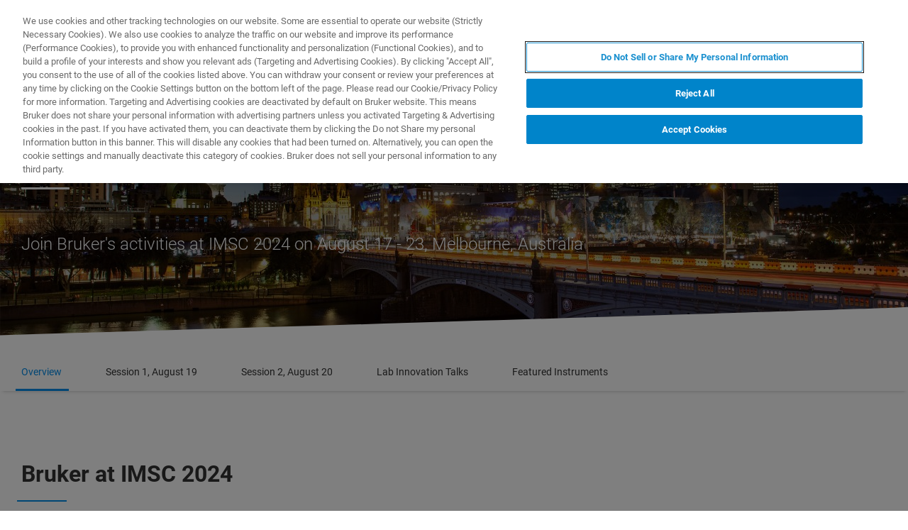

--- FILE ---
content_type: text/html;charset=utf-8
request_url: https://www.bruker.com/pt/landingpages/bdal/imsc.html
body_size: 13643
content:

<!DOCTYPE HTML>
<html lang="pt">
    <head>
    <meta charset="UTF-8"/>

    <title>IMSC 2024 | Bruker</title>
    <meta name="keywords" content="Mass Spectrometry,Mass Spectrometry,BDAL LSMS"/>
    <meta name="description" content="Join Bruker&#39;s activities at IMSC 2024 on August 19 - 20, in Melbourne, Australia."/>
    <meta name="template" content="hero-non-products-page"/>
    <meta name="viewport" content="width=device-width, initial-scale=1"/>
    
      <meta property="og:title" content="IMSC 2024"/>

      <meta property="og:image" content="https://www.bruker.com/pt/landingpages/bdal/imsc/_jcr_content/teaserImage.coreimg.jpeg/1719323958909/teaser-imsc-2024.jpeg"/>

      <meta property="og:type" content="website"/>

      <meta property="og:url" content="https://www.bruker.com/pt/landingpages/bdal/imsc.html"/>

      <meta property="og:description" content="Join Bruker&#39;s activities at IMSC 2024 on August 19 - 20, in Melbourne, Australia."/>

    

    





    <script defer="defer" type="text/javascript" src="/.rum/@adobe/helix-rum-js@%5E2/dist/rum-standalone.js"></script>
<link rel="stylesheet" href="/etc.clientlibs/bruker/clientlibs/clientlib-frontend.lc-2aad94240aac30c621de580ab37a8b81-lc.min.css" type="text/css">




    <link rel="icon" sizes="192x192" href="/etc.clientlibs/bruker/clientlibs/clientlib-favicons/resources/icon-192x192.png"/>
    <link rel="apple-touch-icon" sizes="180x180" href="/etc.clientlibs/bruker/clientlibs/clientlib-favicons/resources/apple-touch-icon-180x180.png"/>
    <link rel="apple-touch-icon" sizes="167x167" href="/etc.clientlibs/bruker/clientlibs/clientlib-favicons/resources/apple-touch-icon-167x167.png"/>
    <link rel="apple-touch-icon" sizes="152x152" href="/etc.clientlibs/bruker/clientlibs/clientlib-favicons/resources/apple-touch-icon-152x152.png"/>
    <link rel="apple-touch-icon" sizes="120x120" href="/etc.clientlibs/bruker/clientlibs/clientlib-favicons/resources/apple-touch-icon-120x120.png"/>
    <meta name="msapplication-square310x310logo" content="/etc.clientlibs/bruker/clientlibs/clientlib-favicons/resources/icon-310x310.png"/>
    <meta name="msapplication-wide310x150logo" content="/etc.clientlibs/bruker/clientlibs/clientlib-favicons/resources/icon-310x150.png"/>
    <meta name="msapplication-square150x150logo" content="/etc.clientlibs/bruker/clientlibs/clientlib-favicons/resources/icon-150x150.png"/>
    <meta name="msapplication-square70x70logo" content="/etc.clientlibs/bruker/clientlibs/clientlib-favicons/resources/icon-70x70.png"/>



    <script defer src="/etc.clientlibs/bruker/clientlibs/clientlib-identity.lc-b3513bb710505386ba84ff137c2a3b80-lc.min.js"></script>
<script defer src="/etc.clientlibs/bruker/clientlibs/clientlib-frontend.lc-3504ef1dc28d7869ac2510da1dde651e-lc.min.js"></script>




    <link rel="canonical" href="https://www.bruker.com/pt/landingpages/bdal/imsc.html"/>
    
        <link rel="alternate" href="https://www.bruker.com/en/landingpages/bdal/imsc.html" hreflang="en"/>
    
        <link rel="alternate" href="https://www.bruker.com/ja/landingpages/bdal/imsc.html" hreflang="en-JP"/>
    
        <link rel="alternate" href="https://www.bruker.com/zh/landingpages/bdal/imsc.html" hreflang="en-CN"/>
    
        <link rel="alternate" href="https://www.bruker.com/de/landingpages/bdal/imsc.html" hreflang="en-DE"/>
    
        <link rel="alternate" href="https://www.bruker.com/es/landingpages/bdal/imsc.html" hreflang="en-ES"/>
    
        <link rel="alternate" href="https://www.bruker.com/fr/landingpages/bdal/imsc.html" hreflang="en-FR"/>
    
        <link rel="alternate" href="https://www.bruker.com/it/landingpages/bdal/imsc.html" hreflang="en-IT"/>
    
        <link rel="alternate" href="https://www.bruker.com/ko/landingpages/bdal/imsc.html" hreflang="en-KR"/>
    
        <link rel="alternate" href="https://www.bruker.com/pl/landingpages/bdal/imsc.html" hreflang="en-PL"/>
    
        <link rel="alternate" href="https://www.bruker.com/pt/landingpages/bdal/imsc.html" hreflang="en-PT"/>
    
        <link rel="alternate" href="https://www.bruker.com/ru/landingpages/bdal/imsc.html" hreflang="en-RU"/>
    
        <link rel="alternate" href="https://www.bruker.com/en/landingpages/bdal/imsc.html" hreflang="x-default"/>
    


    
    
    

    

    


        <script type="text/javascript" src="//assets.adobedtm.com/715aeecb8682/f0f2a093de6d/launch-83fa3dba0e77-staging.min.js" async></script>


    
    
    

    <style>
      body{margin:0;}.cmp-image__image{width:100%;vertical-align: top;}
      .aem-header{height: 70px;position: absolute;margin:0 auto;left:0;right:0;}.aem-header__container{visibility:hidden;}
      .aem-stage__image--mobile{display:block;}.aem-stage__image--desktop{display:none;}
      .aem-home-stage__image picture,.aem-overview-stage__image picture,.aem-hero-stage__image-background picture{height:100%;}
      .aem-home-stage__image img,.aem-overview-stage__image img{height:100%;left:0;position:absolute;top:0;width:100%;font-family:'object-fit: cover; object-position: center center;';-o-object-fit:cover;object-fit:cover;-o-object-position:center center;object-position:center center;}
      .aem-home-stage{width:100%;min-height:645px;position:relative;display:-ms-flexbox;display:flex;}
      .aem-home-stage__wrapper{padding:110px 0 0;position:relative;}.aem-overview-stage__wrapper{padding:80px 0 0;position:relative;}.aem-hero-stage__wrapper{padding:80px 0 0;position:relative;}
      .aem-overview-stage {width:100%;height:100%;position:relative;min-height:180px;padding-bottom:90px;}
      .aem-overview-stage__image{width:100%;height:100%;position:absolute;}
      .aem-overview-stage__introtext{width:100%;}.aem-overview-stage__introtext-text{line-height:26px;margin-bottom:23px;}
      .aem-overview-stage__wrapper{position:relative;margin:0 auto;padding:80px 0 0;z-index:10;overflow:hidden;}
      .aem-overview-stage{background:#cccccc;min-height:180px;padding-bottom:90px;}
      .aem-overview-stage__links{display:flex;flex-direction:column;width:100%;}
      .aem-introlink{padding:15px 0;border-bottom-width:1px;border-bottom-style:solid;width:285px;}
      .aem-introlink__link{display:flex;text-decoration:none;align-items:center;}
      .aem-introlink__text{font-size:13px;font-weight:700;letter-spacing:1.98px;text-transform:uppercase;}
      .aem-overview-stage .aem-introlink__text{padding-left:24px;width:calc(100% - 70px);line-height:22px;}
      .aem-overview-stage .aem-introlink:last-child{border-bottom:0;}
      .ui-layout__responsive{width:calc(100vw - 36px);}
      .ui-typography--h1{font-weight:700;font-size:28px;letter-spacing:0;line-height:32px;position:relative;margin-bottom:38px;-webkit-margin-before:12px;margin-block-start:12px;}
      .ui-typography--metaheadline{font-weight:700;font-size:10px;line-height:12px;letter-spacing:1px;text-transform:uppercase;}
      .ui-typography--intro{font-weight:300;font-size:20px;line-height:30px;letter-spacing:0;word-wrap:break-word;}
      .ui-typography--subheadline{font-weight:700;font-size:18px;line-height:24px;letter-spacing:0;-webkit-margin-before:10px;margin-block-start:10px;}
      @media only screen and (min-width: 768px){
            .aem-header{height: 86px;}
            .aem-home-stage__wrapper{padding-top:150px;}.aem-overview-stage__wrapper{padding-top:105px;}.aem-hero-stage__wrapper{padding-top:107px;}
            .aem-stage__image--mobile{display:none;}.aem-stage__image--desktop{display:block;}
            .aem-overview-stage__links{flex-direction:row;}
            .aem-overview-stage .aem-introlink{margin:15px 0;padding:0;border-bottom:0;width:33%;}
            .aem-introlink__link{align-items:unset;}
            .aem-introlink__text{font-size:15px;}
            .ui-layout__responsive{width: calc(100vw - 60px);}
            .ui-typography--h1{font-size:42px;line-height:48px;margin-bottom:58px;}
            .ui-typography--metaheadline{font-size:11px;line-height:14px}
            .ui-typography--intro{font-size:22px;line-height:32px;}
            .ui-typography--subheadline{font-size:20px;line-height:26px;}
      }
      @media only screen and (min-width: 1024px){
            .aem-header{height: 128px;}
            .aem-home-stage__wrapper{padding-top:210px;}.aem-overview-stage__wrapper{padding-top:170px;}.aem-hero-stage__wrapper{padding-top:170px;}
            .aem-home-stage{min-height:745px;}
            .aem-overview-stage__introtext{width:66%;}
            .aem-overview-stage__links{width:66%;}
            .aem-overview-stage .aem-introlink{padding:0;}
            .aem-introlink__text{font-size:17px;}
            .ui-typography--h1{font-size:52px;line-height:62px;margin-bottom:83px;}
            .ui-typography--metaheadline{font-size:12px;}
            .ui-typography--intro{font-size:24px;line-height:34px;}
            .ui-typography--subheadline{font-size:22px;line-height:28px;}
      }
    </style>
</head>
    <body class="withproductdetailspage page basicpage" id="withproductdetailspage-d902a74092" data-cmp-data-layer-enabled>
        <script>
          window.adobeDataLayer = window.adobeDataLayer || [];
          adobeDataLayer.push({
              page: JSON.parse("{\x22withproductdetailspage\u002Dd902a74092\x22:{\x22@type\x22:\x22bruker\/pages\/content\/withproductdetailspage\x22,\x22repo:modifyDate\x22:\x222024\u002D07\u002D12T12:48:47Z\x22,\x22dc:title\x22:\x22IMSC 2024\x22,\x22dc:description\x22:\x22Join Bruker\x27s activities at IMSC 2024 on August 19 \u002D 20, in Melbourne, Australia.\x22,\x22xdm:template\x22:\x22\/conf\/bruker\/settings\/wcm\/templates\/hero\u002Dnon\u002Dproducts\u002Dpage\x22,\x22xdm:language\x22:\x22pt\x22,\x22xdm:tags\x22:[\x22Mass Spectrometry\x22,\x22Mass Spectrometry\x22,\x22BDAL LSMS\x22],\x22repo:path\x22:\x22\/content\/bruker\/int\/pt\/landingpages\/bdal\/imsc.html\x22}}"),
              event:'cmp:show',
              eventInfo: {
                  path: 'page.withproductdetailspage\u002Dd902a74092'
              }
          });
        </script>
        
        
            




            



            
<div data-g-name="Page" id="section-page-wrapper" class="ui-layout">
    
        <div class="header">

<header class="aem-header ui-layout__header " data-g-name="Header" data-service-status-config="{&#34;pageUrl&#34;:&#34;/en/meta/status.html&#34;,&#34;apiUrl&#34;:&#34;/en/meta/status/jcr:content.service-status.json&#34;,&#34;keycloakServiceId&#34;:&#34;keycloak&#34;,&#34;active&#34;:true}" data-header-pageid="_pt_landingpages_bdal_imsc">
    <div class="aem-header__container aem-header__container--visible">
        <div class="ui-layout__responsive aem-header__outter-wrapper">
            <a class="aem-header__logo-wrapper" href="/pt.html" data-tracking='{"classification": "header", "type": "logolink", "label": "Bruker", "link": "/content/bruker/int/pt"}'>
                <img alt="Bruker" src="/content/dam/global/logos/logo.svg"/>
            </a>
            <div class="aem-header__wrapper">
                <div class="aem-header__icon">
                    <div class="aem-header__icon--box">
                        
    <div class="aem-header-icons">
        <a class="ui-icon aem-header-icons__item" data-g-name="HeaderIcon" data-icon="/content/dam/global/icons/cart.svg" target="_blank" title="Visit the Bruker Store" href="https://store.bruker.com/" rel="noopener">
        </a>
    </div>



                        
<button class="aem-header__icon--button-icon aem-header__language-switch-button js-aem-header__language-switch-button">
    <span class="ui-icon ui-icon--language"></span>
    <span class="aem-header__language-iso-code">PT</span>
</button>

                    </div>
                    <div id="login-button" data-login-error="Error while trying to login. Please try again." data-logout-error="Error while trying to logout. Please try again." data-base-endpoint="https://sso.bruker.com/auth/realms/bruker/" data-client-id="aem-bruker.com" data-silent-token-renewal data-silent-token-renewal-page="/pt.tokenrenewal.html" data-scopes="openid,profile" data-local="false">
    <button class="ui-button ui-button--secondary ui-icon--login aem-header__icon--login-button js-trigger-login" data-login="Login" data-logout="My Bruker" data-id="MY_BRUKER">
                <span class="aem-login-button__text">My Bruker</span>
    </button>
</div>

                    
<a data-g-name="ContactLink" target="_self" href="/pt/meta/forms/bdal-form-pages/bdal-lsms-contact-sales-service.html">
    <button class="ui-button aem-header__icon--contract-expert">Contate o especialista</button>
    <button class="ui-button ui-button--icon ui-icon--contact aem-header__icon--circle"></button>
</a>
                </div>
                <div class="aem-header__navigation">
                    
<div class="aem-header__navigation-box js-aem-navigation-drilldown__data js-aem-header__navigatio-box state-aem-header__navigation-box--hidden">
    
        <a href="/pt/products-and-solutions.html" target="_self" class="ui-action-link aem-header__navigation-item js-aem-header__navigation-item" data-id="_pt_products-and-solutions" tabindex="0">Produtos &amp; Soluções</a>
    
        <a href="/pt/applications.html" target="_self" class="ui-action-link aem-header__navigation-item js-aem-header__navigation-item" data-id="_pt_applications" tabindex="0">Aplicações</a>
    
        <a href="/pt/services.html" target="_self" class="ui-action-link aem-header__navigation-item js-aem-header__navigation-item" data-id="_pt_services" tabindex="0">(EN) Serviços</a>
    
        <a href="/pt/news-and-events.html" target="_self" class="ui-action-link aem-header__navigation-item js-aem-header__navigation-item" data-id="_pt_news-and-events" tabindex="0">Notícias e Eventos</a>
    
        <a href="/pt/about.html" target="_self" class="ui-action-link aem-header__navigation-item js-aem-header__navigation-item" data-id="_pt_about" tabindex="0">Sobre Nós</a>
    
        <a href="/pt/careers.html" target="_self" class="ui-action-link aem-header__navigation-item js-aem-header__navigation-item" data-id="_pt_careers" tabindex="0">Carreiras</a>
    
</div>

                    <button class="aem-header__icon--button-icon">
                        <span class="ui-icon ui-icon--menu aem-header__navigation--small-screen js-aem-header__navigation-item"></span>
                    </button>
                    <button class="aem-header__icon--button-icon aem-header__search-button js-aem-header__search-button">
                        <span class="ui-icon ui-icon--search"></span>
                    </button>
                </div>
            </div>
            <div data-g-name="NavigationDrilldown" class="aem-navigation-drilldown" data-pageid="_pt_landingpages_bdal_imsc" data-language-path="/content/bruker/int/pt" data-language-iso-code="PT">
            </div>
        </div>
        <script type="text/template" class="js-aem-navigation-drilldown__item-template">
            {{#*inline "lockIcon"}}
                {{#if protected}}
                    <span class="ui-icon--lock"></span>
                {{/if}}
            {{/inline}}
            <div
                    class="aem-navigation-drilldown__level js-aem-navigation-drilldown__level {{#if isRoot}}aem-navigation-drilldown__level--root{{/if}} {{#if shouldRunAnimation}}state-aem-navigation-drilldown--add{{/if}} {{#ifCond id '===' 'MY_BRUKER'}}js-aem-navigation-drilldown__level--one-bruker{{/ifCond}}"
                    data-id="{{id}}"
                    data-level="{{nextLevel}}"
            >
                <div class="aem-navigation-drilldown__back">
                    <button class="aem-navigation-drilldown__back-button js-aem-navigation-drilldown__back-button">
                        Back
                    </button>
                    <button class="aem-navigation-drilldown__close js-aem-navigation-drilldown__close"
                            title="close"></button>
                </div>
                <div class="aem-navigation-drilldown__list-title">
                    <!-- <a href="{{url}}.html">{{ name }}</a> -->
                    {{#ifCond id '===' 'MY_BRUKER'}}
                        <p>My Bruker</p>
                    {{else}}
                        <a
                            href="{{url}}"
                            target="{{target}}"
                            class="js-aem-navigation-drilldown__list-title"
                            data-id="{{id}}"
                        >
                            {{~name~}}
                            {{> lockIcon}}
                            {{#ifCond target '===' '_blank'}}<span class="ui-icon--external"></span>{{/ifCond}}
                        </a>
                    {{/ifCond}}
                </div>
                <div class="aem-navigation-drilldown__list">
                    {{#ifCond id '===' 'MY_BRUKER'}}
                        {{#ifCond items.length '>' 0}}
                            <div class="aem-navigation-drilldown__list-section--dynamic">
                                {{#each items}}
                                    <a href="{{url}}" target="{{target}}" class="aem-navigation-drilldown__list-item
                                        js-aem-navigation-drilldown__list-item
                                        js-aem-navigation-drilldown__open--hover
                                        {{#unless items}}aem-navigation-drilldown__list-item--link js-aem-navigation-drilldown__list-item--link{{/unless}}"
                                        data-id="{{id}}"
                                    >
                                        {{~name~}}
                                        {{#ifCond target '===' '_blank'}}<span class="ui-icon--external"></span>{{/ifCond}}
                                    </a>
                                {{/ each}}
                            </div>
                        {{/ifCond}}
                        <div class="aem-navigation-drilldown__list-section--static">
                            <a href="/pt/meta/profile.html" target="_self" class="aem-navigation-drilldown__list-item aem-navigation-drilldown__list-item--link js-aem-navigation-drilldown__list-item--my-profile">
                                <span class="ui-icon--logout"></span>My Profile
                            </a>
                            <button class="aem-navigation-drilldown__list-item aem-navigation-drilldown__list-item--link aem-navigation-drilldown__list-item--log-out js-aem-navigation-drilldown__list-item--log-out"
                                    title="logout">
                                <span class="ui-icon--logout-door"></span>Log Out
                            </button>
                        </div>
                    {{else}}
                        {{#each items}}
                            {{#if headline}}
                                <p class="aem-navigation-drilldown__list-item
                                    {{#unless items}}aem-navigation-drilldown__list-item--link{{/unless}}
                                    {{#if headline}} aem-navigation-drilldown__list-item--headline{{/if}}"
                                    data-id="{{id}}"
                                >
                                    {{~name~}}
                                </p>
                            {{else}}
                                <a href="{{url}}" target="{{target}}" class="aem-navigation-drilldown__list-item
                                    js-aem-navigation-drilldown__list-item
                                    js-aem-navigation-drilldown__open--hover
                                    {{#unless items}}aem-navigation-drilldown__list-item--link js-aem-navigation-drilldown__list-item--link{{/unless}}"
                                    data-id="{{id}}"
                                >
                                    {{~name~}}
                                    {{> lockIcon}}
                                    {{#ifCond target '===' '_blank'}}<span class="ui-icon--external"></span>{{/ifCond}}
                                </a>
                            {{/if}}
                        {{/ each}}
                    {{/ifCond}}
                </div>
            </div>
        </script>
        <script type="text/template" class="js-aem-navigation-drilldown__template">
            <div class="aem-navigation-drilldown__icons">
                <button class="aem-navigation-drilldown__icon ui-icon ui-icon--language aem-navigation-drilldown__icon--language js-aem-navigation-drilldown__icon--language">
                    <span class="aem-header__language-iso-code">{{ languageIsoCode }}</span>
                </button>
                <button class="aem-navigation-drilldown__close js-aem-navigation-drilldown__close"
                        title="close"></button>
            </div>
            <div class="aem-navigation-drilldown__inner-wrapper js-aem-navigation-drilldown__inner-wrapper">
            </div>
            <div class="aem-navigation-drilldown__overlay js-aem-navigation-drilldown__overlay aem-navigation-drilldown__overlay--solid-background js-aem-navigation-drilldown__close">
            </div>
        </script>
        <div data-g-name="Search" class="aem-search">
            <div class="aem-search__wrapper">
                <div class="ui-layout__responsive aem-search__box">
                    <span class="ui-icon ui-icon--close aem-search__close js-aem-search__close"></span>
                    <div data-g-name="SearchInput" class="aem-search__input-wrapper" data-config="{&#34;renderMode&#34;:null,&#34;subsetView&#34;:false,&#34;noInitialResults&#34;:false,&#34;exactSearch&#34;:false,&#34;termMandatory&#34;:false,&#34;filters&#34;:{&#34;all&#34;:[],&#34;any&#34;:{}},&#34;facets&#34;:null,&#34;categories&#34;:null,&#34;searchEndpoint&#34;:&#34;https://bruker-aemaacs-prod.ent.eu-central-1.aws.cloud.es.io/api/as/v1/engines/bruker-prod/search.json&#34;,&#34;extendedSearchEndpoint&#34;:&#34;https://bruker-aemaacs-prod.ent.eu-central-1.aws.cloud.es.io/api/as/v1/engines/bruker-prod/elasticsearch/_search&#34;,&#34;suggestionEndpoint&#34;:&#34;https://bruker-aemaacs-prod.ent.eu-central-1.aws.cloud.es.io/api/as/v1/engines/bruker-prod/search.json&#34;,&#34;extendedSearchSuggestionEndpoint&#34;:&#34;https://bruker-aemaacs-prod.ent.eu-central-1.aws.cloud.es.io/api/as/v1/engines/bruker-prod/elasticsearch/_search&#34;,&#34;searchKey&#34;:&#34;search-zukwf6yyhkhnvec77d2c5uy2&#34;,&#34;extendedSearchKey&#34;:&#34;private-31d1xum3d2tuvus4mgbazx2t&#34;,&#34;resultsPerPage&#34;:10,&#34;descriptionMaxLength&#34;:200,&#34;queryMaxLength&#34;:500,&#34;fullWidth&#34;:false,&#34;autoSearch&#34;:false,&#34;wrapperMode&#34;:&#34;result&#34;,&#34;sort&#34;:{&#34;_score&#34;:&#34;desc&#34;},&#34;urlContext&#34;:&#34;/conf/bruker/settings/wcm/templates/hero-non-products-page/structure/_jcr_content/header&#34;,&#34;editMode&#34;:false,&#34;languageTag&#34;:&#34;pt&#34;,&#34;languagePath&#34;:&#34;/content/bruker/int/pt&#34;,&#34;customDisplayMode&#34;:&#34;&#34;,&#34;customDisplayClass&#34;:&#34;&#34;,&#34;defaultColumnsWidth&#34;:&#34;6&#34;,&#34;searchId&#34;:null,&#34;resourcePath&#34;:&#34;/conf/bruker/settings/wcm/templates/hero-non-products-page/structure/jcr:content/header&#34;,&#34;officeSearchFacets&#34;:{&#34;offeringsFacet&#34;:&#34;f1c6d3fdf50f86c75d71d239190b776a_tags&#34;,&#34;technologyFacet&#34;:&#34;0bafdf739ac8a00948a30ea084d9cd6f_tags&#34;}}" data-standalone-search-input="true">
                        <form novalidate class="js-aem-searchinput__form" action="/pt/meta/search.html">
                            <div class="aem-elasticsearchresults__input-wrapper">
                                
	<div data-g-name="Input" class="ui-input ui-input--search aem-GridColumn--default--8 aem-GridColumn--phone--12" data-suggestion-endpoint="https://bruker-aemaacs-prod.ent.eu-central-1.aws.cloud.es.io/api/as/v1/engines/bruker-prod/elasticsearch/_search" data-search-key="search-zukwf6yyhkhnvec77d2c5uy2" data-constraint-message="Escreva pelo menos 2 caracteres (de momento apenas escreveu 1 caractere)." data-custom-mandatory-message="Escreva pelo menos 2 caracteres." data-extended-search="true" data-language-tag="pt">
		<input minlength="2" maxlength="500" type="text" name="q_1" aria-autocomplete="list" autocomplete="off" placeholder="What are you looking for?" class="ui-input__field js-aem-searchinput__input" data-disable-prefill-from-url="true"/>
		
		<span class="ui-input__bar"></span>
		<span class="ui-input__error js-ui-input__error">Escreva pelo menos 2 caracteres (de momento apenas escreveu 1 caractere).</span>

		<div class="ui-input--search-suggestions">
			<script type="text/template" class="js-input--search-suggestions-template">
				<ul>
					{{#each this}}
					<li>{{suggestion}}</li>
					{{/each}}
				</ul>
			</script>
		</div>
	</div>

                                <div class="aem-elasticsearchresults__actions-wrapper aem-elasticsearchresults__actions-wrapper--extendedsearch">
                                    <button class="js-aem-elasticsearchresults__reset aem-elasticsearchresults__reset ui-icon--close" type="reset"></button>
                                    <button class="js-aem-searchinput__icon js-aem-elasticsearchresults__submit aem-elasticsearchresults__submit ui-button ui-icon--search" type="submit"></button>
                                </div>
                            </div>
                        </form>
                    </div>
                </div>
            </div>
            <div class="aem-search__overlay js-aem-search__overlay"></div>
        </div>
        <div data-g-name="LanguageSwitch" class="aem-language-switch">
            <div class="aem-language-switch--background-light">
                <div class="ui-layout__responsive aem-language-switch__wrapper">
                    <span class="ui-icon--close aem-language-switch__close js-aem-language-switch__close"></span>
                    <p class="aem-language-switch__title ui-typography--p-emphasized">Languages</p>
                    <ul class="aem-language-switch__languages-container">
                        <li class="aem-language-switch__language js-aem-language-switch__language ">
                            <a class="aem-language-switch__languages-link js-aem-language-switch__languages-link" href="/de/landingpages/bdal/imsc.html" tabindex="-1" data-language="de">
                                Deutsch
                                <span class="ui-icon--check aem-language-switch__languages-check"></span>
                            </a>
                        </li>
                    
                        <li class="aem-language-switch__language js-aem-language-switch__language ">
                            <a class="aem-language-switch__languages-link js-aem-language-switch__languages-link" href="/en/landingpages/bdal/imsc.html" tabindex="-1" data-language="en">
                                English
                                <span class="ui-icon--check aem-language-switch__languages-check"></span>
                            </a>
                        </li>
                    
                        <li class="aem-language-switch__language js-aem-language-switch__language ">
                            <a class="aem-language-switch__languages-link js-aem-language-switch__languages-link" href="/es/landingpages/bdal/imsc.html" tabindex="-1" data-language="es">
                                Español
                                <span class="ui-icon--check aem-language-switch__languages-check"></span>
                            </a>
                        </li>
                    
                        <li class="aem-language-switch__language js-aem-language-switch__language ">
                            <a class="aem-language-switch__languages-link js-aem-language-switch__languages-link" href="/fr/landingpages/bdal/imsc.html" tabindex="-1" data-language="fr">
                                Français
                                <span class="ui-icon--check aem-language-switch__languages-check"></span>
                            </a>
                        </li>
                    
                        <li class="aem-language-switch__language js-aem-language-switch__language ">
                            <a class="aem-language-switch__languages-link js-aem-language-switch__languages-link" href="/it/landingpages/bdal/imsc.html" tabindex="-1" data-language="it">
                                Italiano
                                <span class="ui-icon--check aem-language-switch__languages-check"></span>
                            </a>
                        </li>
                    
                        <li class="aem-language-switch__language js-aem-language-switch__language ">
                            <a class="aem-language-switch__languages-link js-aem-language-switch__languages-link" href="/pl/landingpages/bdal/imsc.html" tabindex="-1" data-language="pl">
                                Polski
                                <span class="ui-icon--check aem-language-switch__languages-check"></span>
                            </a>
                        </li>
                    
                        <li class="aem-language-switch__language js-aem-language-switch__language aem-language-switch__language--active">
                            <a class="aem-language-switch__languages-link js-aem-language-switch__languages-link" tabindex="-1">
                                Português
                                <span class="ui-icon--check aem-language-switch__languages-check"></span>
                            </a>
                        </li>
                    
                        <li class="aem-language-switch__language js-aem-language-switch__language ">
                            <a class="aem-language-switch__languages-link js-aem-language-switch__languages-link" href="/ru/landingpages/bdal/imsc.html" tabindex="-1" data-language="ru">
                                Русский
                                <span class="ui-icon--check aem-language-switch__languages-check"></span>
                            </a>
                        </li>
                    
                        <li class="aem-language-switch__language js-aem-language-switch__language ">
                            <a class="aem-language-switch__languages-link js-aem-language-switch__languages-link" href="/zh/landingpages/bdal/imsc.html" tabindex="-1" data-language="zh">
                                中文
                                <span class="ui-icon--check aem-language-switch__languages-check"></span>
                            </a>
                        </li>
                    
                        <li class="aem-language-switch__language js-aem-language-switch__language ">
                            <a class="aem-language-switch__languages-link js-aem-language-switch__languages-link" href="/ja/landingpages/bdal/imsc.html" tabindex="-1" data-language="ja">
                                日本語
                                <span class="ui-icon--check aem-language-switch__languages-check"></span>
                            </a>
                        </li>
                    
                        <li class="aem-language-switch__language js-aem-language-switch__language ">
                            <a class="aem-language-switch__languages-link js-aem-language-switch__languages-link" href="/ko/landingpages/bdal/imsc.html" tabindex="-1" data-language="ko">
                                한국어
                                <span class="ui-icon--check aem-language-switch__languages-check"></span>
                            </a>
                        </li>
                    </ul>
                </div>
            </div>
            <div class="aem-language-switch__overlay js-aem-language-switch__overlay"></div>
        </div>
    </div>
</header>

</div>

    
        <div class="root responsivegrid ui-layout__body">

<div class="aem-Grid aem-Grid--12 ui-layout__body aem-Grid--default--12 ">
    
    <div class="herostage stage abstractcomponent aem-GridColumn aem-GridColumn--default--12">


    
    
    
    
    <div class="aem-hero-stage aem-hero-landscape " data-g-name="HeroStage">
        
        <div class="aem-hero-stage__image">
            <div class='aem-hero-stage__image-background aem-hero-stage__image-background--dark'></div>
            <div class="aem-hero-stage__image-background aem-hero-stage__image-background--desktop aem-stage__image--desktop">
                <div data-cmp-is="image" data-asset="/content/dam/bruker/int/en/landingpages/bdal/banner-imsc-2024.jpg" class="ui-component-separator cmp-image" itemscope itemtype="http://schema.org/ImageObject">
    <picture>
        
            
    <source srcset="/pt/landingpages/bdal/imsc/_jcr_content/root/herostage/backgroundImageVPL.coreimg.82.1920.jpeg/1718882932470/banner-imsc-2024.jpeg 1x, /pt/landingpages/bdal/imsc/_jcr_content/root/herostage/backgroundImageVPL.coreimg.82.1920.jpeg/1718882932470/banner-imsc-2024.jpeg 2x, /pt/landingpages/bdal/imsc/_jcr_content/root/herostage/backgroundImageVPL.coreimg.82.1920.jpeg/1718882932470/banner-imsc-2024.jpeg 3x, /pt/landingpages/bdal/imsc/_jcr_content/root/herostage/backgroundImageVPL.coreimg.82.1920.jpeg/1718882932470/banner-imsc-2024.jpeg 4x" media="(min-width: 1920px)"/>

        
            
    <source srcset="/pt/landingpages/bdal/imsc/_jcr_content/root/herostage/backgroundImageVPL.coreimg.82.1462.jpeg/1718882932470/banner-imsc-2024.jpeg 1x, /pt/landingpages/bdal/imsc/_jcr_content/root/herostage/backgroundImageVPL.coreimg.82.1920.jpeg/1718882932470/banner-imsc-2024.jpeg 2x, /pt/landingpages/bdal/imsc/_jcr_content/root/herostage/backgroundImageVPL.coreimg.82.1920.jpeg/1718882932470/banner-imsc-2024.jpeg 3x, /pt/landingpages/bdal/imsc/_jcr_content/root/herostage/backgroundImageVPL.coreimg.82.1920.jpeg/1718882932470/banner-imsc-2024.jpeg 4x" media="(min-width: 1462px)"/>

        
            
    <source srcset="/pt/landingpages/bdal/imsc/_jcr_content/root/herostage/backgroundImageVPL.coreimg.82.1280.jpeg/1718882932470/banner-imsc-2024.jpeg 1x, /pt/landingpages/bdal/imsc/_jcr_content/root/herostage/backgroundImageVPL.coreimg.82.1920.jpeg/1718882932470/banner-imsc-2024.jpeg 2x, /pt/landingpages/bdal/imsc/_jcr_content/root/herostage/backgroundImageVPL.coreimg.82.1920.jpeg/1718882932470/banner-imsc-2024.jpeg 3x, /pt/landingpages/bdal/imsc/_jcr_content/root/herostage/backgroundImageVPL.coreimg.82.1920.jpeg/1718882932470/banner-imsc-2024.jpeg 4x" media="(min-width: 1280px)"/>

        
            
    <source srcset="/pt/landingpages/bdal/imsc/_jcr_content/root/herostage/backgroundImageVPL.coreimg.82.944.jpeg/1718882932470/banner-imsc-2024.jpeg 1x, /pt/landingpages/bdal/imsc/_jcr_content/root/herostage/backgroundImageVPL.coreimg.82.1920.jpeg/1718882932470/banner-imsc-2024.jpeg 2x, /pt/landingpages/bdal/imsc/_jcr_content/root/herostage/backgroundImageVPL.coreimg.82.1920.jpeg/1718882932470/banner-imsc-2024.jpeg 3x, /pt/landingpages/bdal/imsc/_jcr_content/root/herostage/backgroundImageVPL.coreimg.82.1920.jpeg/1718882932470/banner-imsc-2024.jpeg 4x" media="(min-width: 944px)"/>

        
            
    <source srcset="/pt/landingpages/bdal/imsc/_jcr_content/root/herostage/backgroundImageVPL.coreimg.82.860.jpeg/1718882932470/banner-imsc-2024.jpeg 1x, /pt/landingpages/bdal/imsc/_jcr_content/root/herostage/backgroundImageVPL.coreimg.82.1920.jpeg/1718882932470/banner-imsc-2024.jpeg 2x, /pt/landingpages/bdal/imsc/_jcr_content/root/herostage/backgroundImageVPL.coreimg.82.1920.jpeg/1718882932470/banner-imsc-2024.jpeg 3x, /pt/landingpages/bdal/imsc/_jcr_content/root/herostage/backgroundImageVPL.coreimg.82.1920.jpeg/1718882932470/banner-imsc-2024.jpeg 4x" media="(min-width: 860px)"/>

        
            
    <source srcset="/pt/landingpages/bdal/imsc/_jcr_content/root/herostage/backgroundImageVPL.coreimg.82.731.jpeg/1718882932470/banner-imsc-2024.jpeg 1x, /pt/landingpages/bdal/imsc/_jcr_content/root/herostage/backgroundImageVPL.coreimg.82.1462.jpeg/1718882932470/banner-imsc-2024.jpeg 2x, /pt/landingpages/bdal/imsc/_jcr_content/root/herostage/backgroundImageVPL.coreimg.82.1920.jpeg/1718882932470/banner-imsc-2024.jpeg 3x, /pt/landingpages/bdal/imsc/_jcr_content/root/herostage/backgroundImageVPL.coreimg.82.1920.jpeg/1718882932470/banner-imsc-2024.jpeg 4x" media="(min-width: 731px)"/>

        
            
    <source srcset="/pt/landingpages/bdal/imsc/_jcr_content/root/herostage/backgroundImageVPL.coreimg.82.640.jpeg/1718882932470/banner-imsc-2024.jpeg 1x, /pt/landingpages/bdal/imsc/_jcr_content/root/herostage/backgroundImageVPL.coreimg.82.1280.jpeg/1718882932470/banner-imsc-2024.jpeg 2x, /pt/landingpages/bdal/imsc/_jcr_content/root/herostage/backgroundImageVPL.coreimg.82.1920.jpeg/1718882932470/banner-imsc-2024.jpeg 3x, /pt/landingpages/bdal/imsc/_jcr_content/root/herostage/backgroundImageVPL.coreimg.82.1920.jpeg/1718882932470/banner-imsc-2024.jpeg 4x" media="(min-width: 640px)"/>

        
            
    <source srcset="/pt/landingpages/bdal/imsc/_jcr_content/root/herostage/backgroundImageVPL.coreimg.82.608.jpeg/1718882932470/banner-imsc-2024.jpeg 1x, /pt/landingpages/bdal/imsc/_jcr_content/root/herostage/backgroundImageVPL.coreimg.82.1280.jpeg/1718882932470/banner-imsc-2024.jpeg 2x, /pt/landingpages/bdal/imsc/_jcr_content/root/herostage/backgroundImageVPL.coreimg.82.1920.jpeg/1718882932470/banner-imsc-2024.jpeg 3x, /pt/landingpages/bdal/imsc/_jcr_content/root/herostage/backgroundImageVPL.coreimg.82.1920.jpeg/1718882932470/banner-imsc-2024.jpeg 4x" media="(min-width: 608px)"/>

        
            
    <source srcset="/pt/landingpages/bdal/imsc/_jcr_content/root/herostage/backgroundImageVPL.coreimg.82.472.jpeg/1718882932470/banner-imsc-2024.jpeg 1x, /pt/landingpages/bdal/imsc/_jcr_content/root/herostage/backgroundImageVPL.coreimg.82.944.jpeg/1718882932470/banner-imsc-2024.jpeg 2x, /pt/landingpages/bdal/imsc/_jcr_content/root/herostage/backgroundImageVPL.coreimg.82.1462.jpeg/1718882932470/banner-imsc-2024.jpeg 3x, /pt/landingpages/bdal/imsc/_jcr_content/root/herostage/backgroundImageVPL.coreimg.82.1920.jpeg/1718882932470/banner-imsc-2024.jpeg 4x" media="(min-width: 472px)"/>

        
            
    <source srcset="/pt/landingpages/bdal/imsc/_jcr_content/root/herostage/backgroundImageVPL.coreimg.82.430.jpeg/1718882932470/banner-imsc-2024.jpeg 1x, /pt/landingpages/bdal/imsc/_jcr_content/root/herostage/backgroundImageVPL.coreimg.82.860.jpeg/1718882932470/banner-imsc-2024.jpeg 2x, /pt/landingpages/bdal/imsc/_jcr_content/root/herostage/backgroundImageVPL.coreimg.82.1462.jpeg/1718882932470/banner-imsc-2024.jpeg 3x, /pt/landingpages/bdal/imsc/_jcr_content/root/herostage/backgroundImageVPL.coreimg.82.1920.jpeg/1718882932470/banner-imsc-2024.jpeg 4x" media="(min-width: 430px)"/>

        
            
    <source srcset="/pt/landingpages/bdal/imsc/_jcr_content/root/herostage/backgroundImageVPL.coreimg.82.304.jpeg/1718882932470/banner-imsc-2024.jpeg 1x, /pt/landingpages/bdal/imsc/_jcr_content/root/herostage/backgroundImageVPL.coreimg.82.608.jpeg/1718882932470/banner-imsc-2024.jpeg 2x, /pt/landingpages/bdal/imsc/_jcr_content/root/herostage/backgroundImageVPL.coreimg.82.944.jpeg/1718882932470/banner-imsc-2024.jpeg 3x, /pt/landingpages/bdal/imsc/_jcr_content/root/herostage/backgroundImageVPL.coreimg.82.1280.jpeg/1718882932470/banner-imsc-2024.jpeg 4x" media="(min-width: 304px)"/>

        
            
    <source srcset="/pt/landingpages/bdal/imsc/_jcr_content/root/herostage/backgroundImageVPL.coreimg.82.236.jpeg/1718882932470/banner-imsc-2024.jpeg 1x, /pt/landingpages/bdal/imsc/_jcr_content/root/herostage/backgroundImageVPL.coreimg.82.472.jpeg/1718882932470/banner-imsc-2024.jpeg 2x, /pt/landingpages/bdal/imsc/_jcr_content/root/herostage/backgroundImageVPL.coreimg.82.731.jpeg/1718882932470/banner-imsc-2024.jpeg 3x, /pt/landingpages/bdal/imsc/_jcr_content/root/herostage/backgroundImageVPL.coreimg.82.944.jpeg/1718882932470/banner-imsc-2024.jpeg 4x" media="(min-width: 236px)"/>

        
        <img class="cmp-image__image" src="/pt/landingpages/bdal/imsc/_jcr_content/root/herostage/backgroundImageVPL.coreimg.82.1920.jpeg/1718882932470/banner-imsc-2024.jpeg"/>
    </picture>
    
</div>

    

            </div>
            <div class="aem-hero-stage__image-background aem-hero-stage__image-background--mobile aem-stage__image--mobile">
                <div data-cmp-is="image" data-asset="/content/dam/bruker/int/en/landingpages/bdal/banner-imsc-2024.jpg" class="ui-component-separator cmp-image" itemscope itemtype="http://schema.org/ImageObject">
    <picture>
        
            
    <source srcset="/pt/landingpages/bdal/imsc/_jcr_content/root/herostage/backgroundImageVPL.coreimg.82.1920.jpeg/1718882932470/banner-imsc-2024.jpeg 1x, /pt/landingpages/bdal/imsc/_jcr_content/root/herostage/backgroundImageVPL.coreimg.82.1920.jpeg/1718882932470/banner-imsc-2024.jpeg 2x, /pt/landingpages/bdal/imsc/_jcr_content/root/herostage/backgroundImageVPL.coreimg.82.1920.jpeg/1718882932470/banner-imsc-2024.jpeg 3x, /pt/landingpages/bdal/imsc/_jcr_content/root/herostage/backgroundImageVPL.coreimg.82.1920.jpeg/1718882932470/banner-imsc-2024.jpeg 4x" media="(min-width: 1920px)"/>

        
            
    <source srcset="/pt/landingpages/bdal/imsc/_jcr_content/root/herostage/backgroundImageVPL.coreimg.82.1462.jpeg/1718882932470/banner-imsc-2024.jpeg 1x, /pt/landingpages/bdal/imsc/_jcr_content/root/herostage/backgroundImageVPL.coreimg.82.1920.jpeg/1718882932470/banner-imsc-2024.jpeg 2x, /pt/landingpages/bdal/imsc/_jcr_content/root/herostage/backgroundImageVPL.coreimg.82.1920.jpeg/1718882932470/banner-imsc-2024.jpeg 3x, /pt/landingpages/bdal/imsc/_jcr_content/root/herostage/backgroundImageVPL.coreimg.82.1920.jpeg/1718882932470/banner-imsc-2024.jpeg 4x" media="(min-width: 1462px)"/>

        
            
    <source srcset="/pt/landingpages/bdal/imsc/_jcr_content/root/herostage/backgroundImageVPL.coreimg.82.1280.jpeg/1718882932470/banner-imsc-2024.jpeg 1x, /pt/landingpages/bdal/imsc/_jcr_content/root/herostage/backgroundImageVPL.coreimg.82.1920.jpeg/1718882932470/banner-imsc-2024.jpeg 2x, /pt/landingpages/bdal/imsc/_jcr_content/root/herostage/backgroundImageVPL.coreimg.82.1920.jpeg/1718882932470/banner-imsc-2024.jpeg 3x, /pt/landingpages/bdal/imsc/_jcr_content/root/herostage/backgroundImageVPL.coreimg.82.1920.jpeg/1718882932470/banner-imsc-2024.jpeg 4x" media="(min-width: 1280px)"/>

        
            
    <source srcset="/pt/landingpages/bdal/imsc/_jcr_content/root/herostage/backgroundImageVPL.coreimg.82.944.jpeg/1718882932470/banner-imsc-2024.jpeg 1x, /pt/landingpages/bdal/imsc/_jcr_content/root/herostage/backgroundImageVPL.coreimg.82.1920.jpeg/1718882932470/banner-imsc-2024.jpeg 2x, /pt/landingpages/bdal/imsc/_jcr_content/root/herostage/backgroundImageVPL.coreimg.82.1920.jpeg/1718882932470/banner-imsc-2024.jpeg 3x, /pt/landingpages/bdal/imsc/_jcr_content/root/herostage/backgroundImageVPL.coreimg.82.1920.jpeg/1718882932470/banner-imsc-2024.jpeg 4x" media="(min-width: 944px)"/>

        
            
    <source srcset="/pt/landingpages/bdal/imsc/_jcr_content/root/herostage/backgroundImageVPL.coreimg.82.860.jpeg/1718882932470/banner-imsc-2024.jpeg 1x, /pt/landingpages/bdal/imsc/_jcr_content/root/herostage/backgroundImageVPL.coreimg.82.1920.jpeg/1718882932470/banner-imsc-2024.jpeg 2x, /pt/landingpages/bdal/imsc/_jcr_content/root/herostage/backgroundImageVPL.coreimg.82.1920.jpeg/1718882932470/banner-imsc-2024.jpeg 3x, /pt/landingpages/bdal/imsc/_jcr_content/root/herostage/backgroundImageVPL.coreimg.82.1920.jpeg/1718882932470/banner-imsc-2024.jpeg 4x" media="(min-width: 860px)"/>

        
            
    <source srcset="/pt/landingpages/bdal/imsc/_jcr_content/root/herostage/backgroundImageVPL.coreimg.82.731.jpeg/1718882932470/banner-imsc-2024.jpeg 1x, /pt/landingpages/bdal/imsc/_jcr_content/root/herostage/backgroundImageVPL.coreimg.82.1462.jpeg/1718882932470/banner-imsc-2024.jpeg 2x, /pt/landingpages/bdal/imsc/_jcr_content/root/herostage/backgroundImageVPL.coreimg.82.1920.jpeg/1718882932470/banner-imsc-2024.jpeg 3x, /pt/landingpages/bdal/imsc/_jcr_content/root/herostage/backgroundImageVPL.coreimg.82.1920.jpeg/1718882932470/banner-imsc-2024.jpeg 4x" media="(min-width: 731px)"/>

        
            
    <source srcset="/pt/landingpages/bdal/imsc/_jcr_content/root/herostage/backgroundImageVPL.coreimg.82.640.jpeg/1718882932470/banner-imsc-2024.jpeg 1x, /pt/landingpages/bdal/imsc/_jcr_content/root/herostage/backgroundImageVPL.coreimg.82.1280.jpeg/1718882932470/banner-imsc-2024.jpeg 2x, /pt/landingpages/bdal/imsc/_jcr_content/root/herostage/backgroundImageVPL.coreimg.82.1920.jpeg/1718882932470/banner-imsc-2024.jpeg 3x, /pt/landingpages/bdal/imsc/_jcr_content/root/herostage/backgroundImageVPL.coreimg.82.1920.jpeg/1718882932470/banner-imsc-2024.jpeg 4x" media="(min-width: 640px)"/>

        
            
    <source srcset="/pt/landingpages/bdal/imsc/_jcr_content/root/herostage/backgroundImageVPL.coreimg.82.608.jpeg/1718882932470/banner-imsc-2024.jpeg 1x, /pt/landingpages/bdal/imsc/_jcr_content/root/herostage/backgroundImageVPL.coreimg.82.1280.jpeg/1718882932470/banner-imsc-2024.jpeg 2x, /pt/landingpages/bdal/imsc/_jcr_content/root/herostage/backgroundImageVPL.coreimg.82.1920.jpeg/1718882932470/banner-imsc-2024.jpeg 3x, /pt/landingpages/bdal/imsc/_jcr_content/root/herostage/backgroundImageVPL.coreimg.82.1920.jpeg/1718882932470/banner-imsc-2024.jpeg 4x" media="(min-width: 608px)"/>

        
            
    <source srcset="/pt/landingpages/bdal/imsc/_jcr_content/root/herostage/backgroundImageVPL.coreimg.82.472.jpeg/1718882932470/banner-imsc-2024.jpeg 1x, /pt/landingpages/bdal/imsc/_jcr_content/root/herostage/backgroundImageVPL.coreimg.82.944.jpeg/1718882932470/banner-imsc-2024.jpeg 2x, /pt/landingpages/bdal/imsc/_jcr_content/root/herostage/backgroundImageVPL.coreimg.82.1462.jpeg/1718882932470/banner-imsc-2024.jpeg 3x, /pt/landingpages/bdal/imsc/_jcr_content/root/herostage/backgroundImageVPL.coreimg.82.1920.jpeg/1718882932470/banner-imsc-2024.jpeg 4x" media="(min-width: 472px)"/>

        
            
    <source srcset="/pt/landingpages/bdal/imsc/_jcr_content/root/herostage/backgroundImageVPL.coreimg.82.430.jpeg/1718882932470/banner-imsc-2024.jpeg 1x, /pt/landingpages/bdal/imsc/_jcr_content/root/herostage/backgroundImageVPL.coreimg.82.860.jpeg/1718882932470/banner-imsc-2024.jpeg 2x, /pt/landingpages/bdal/imsc/_jcr_content/root/herostage/backgroundImageVPL.coreimg.82.1462.jpeg/1718882932470/banner-imsc-2024.jpeg 3x, /pt/landingpages/bdal/imsc/_jcr_content/root/herostage/backgroundImageVPL.coreimg.82.1920.jpeg/1718882932470/banner-imsc-2024.jpeg 4x" media="(min-width: 430px)"/>

        
            
    <source srcset="/pt/landingpages/bdal/imsc/_jcr_content/root/herostage/backgroundImageVPL.coreimg.82.304.jpeg/1718882932470/banner-imsc-2024.jpeg 1x, /pt/landingpages/bdal/imsc/_jcr_content/root/herostage/backgroundImageVPL.coreimg.82.608.jpeg/1718882932470/banner-imsc-2024.jpeg 2x, /pt/landingpages/bdal/imsc/_jcr_content/root/herostage/backgroundImageVPL.coreimg.82.944.jpeg/1718882932470/banner-imsc-2024.jpeg 3x, /pt/landingpages/bdal/imsc/_jcr_content/root/herostage/backgroundImageVPL.coreimg.82.1280.jpeg/1718882932470/banner-imsc-2024.jpeg 4x" media="(min-width: 304px)"/>

        
            
    <source srcset="/pt/landingpages/bdal/imsc/_jcr_content/root/herostage/backgroundImageVPL.coreimg.82.236.jpeg/1718882932470/banner-imsc-2024.jpeg 1x, /pt/landingpages/bdal/imsc/_jcr_content/root/herostage/backgroundImageVPL.coreimg.82.472.jpeg/1718882932470/banner-imsc-2024.jpeg 2x, /pt/landingpages/bdal/imsc/_jcr_content/root/herostage/backgroundImageVPL.coreimg.82.731.jpeg/1718882932470/banner-imsc-2024.jpeg 3x, /pt/landingpages/bdal/imsc/_jcr_content/root/herostage/backgroundImageVPL.coreimg.82.944.jpeg/1718882932470/banner-imsc-2024.jpeg 4x" media="(min-width: 236px)"/>

        
        <img class="cmp-image__image" src="/pt/landingpages/bdal/imsc/_jcr_content/root/herostage/backgroundImageVPL.coreimg.82.1920.jpeg/1718882932470/banner-imsc-2024.jpeg"/>
    </picture>
    
</div>

    

            </div>
        </div>
        <div class="aem-hero-stage__wrapper ui-layout__responsive 
            ui-typography--dark">
            
            <div class="aem-introtext">
                
	<div class="aem-headline">
		
			<div class="ui-typography--metaheadline"></div>
			<h1 class="ui-typography--h1">IMSC 2024</h1>
		
	</div>

                <div class="aem-introtext__text ui-typography--intro aem-hero-stage__text">Join Bruker&#39;s activities at IMSC 2024 on August 17 - 23, Melbourne, Australia</div>
            </div>
            
            <div class="aem-hero-stage__product">
                
                
                <div class="aem-hero-stage__introlinks-wrapper">
                    





                </div>
                
            </div>
        </div>
    </div>

</div>
<div class="responsivegrid aem-GridColumn aem-GridColumn--default--12">


<div class="aem-Grid aem-Grid--12 aem-Grid--default--12 ">
    
    
    
</div>
</div>
<div class="inpagenavigation aem-GridColumn aem-GridColumn--default--12"><div class="aem-product-navigation" data-g-name="ProductNavigation">
    <div class="aem-product-navigation__responsive-wrapper ui-layout__responsive">
        <div class="aem-product-navigation__wrapper js-aem-product-navigation__wrapper">
            <div class="aem-product-navigation__arrow aem-product-navigation__arrow--left js-aem-product-navigation__scroll--left"></div>
            <div class="aem-product-navigation__scroll js-aem-product-navigation__scroll">
                <div class="aem-product-navigation__selection-line js-aem-product-navigation__selection-line"></div>
            </div>
            <div class="aem-product-navigation__arrow aem-product-navigation__arrow--right js-aem-product-navigation__scroll--right"></div>
        </div>
    </div>
    <script type="text/template" class="js-aem-product-navigation__item-template">
        <button class="aem-product-navigation__item  js-aem-product-navigation__item" data-id="{{id}}">
            {{#if title}}{{title}}{{else}}Invalid Title{{/if}}
        </button>
    </script>
</div>
</div>
<div class="sectionsnonproducts responsivegrid aem-GridColumn aem-GridColumn--default--12"><div class="aem-sections" data-non-products data-g-name="Sections">
    


<div class="aem-Grid aem-Grid--12 aem-Grid--default--12 ">
    
    <div class="section sectionwrapper aem-GridColumn aem-GridColumn--default--12">
<section id="section_section_684814977" class="aem-sectionwrapper js-aem-sectionwrapper " data-title="Overview">
    
    <div class=" aem-sectionwrapper__components">
        




    
    
    <div class="introtext contentstage stage abstractcomponent">
<div class="ui-layout__responsive">
    <div class="aem-introtext ui-separator">
        
    
	<div class="aem-headline">
		
			<div class="ui-typography--metaheadline"></div>
			<h2 class="ui-typography--h2">Bruker at IMSC 2024</h2>
		
	</div>


        <div class="aem-introtext__text ui-typography--intro">
            <p>Join Bruker at IMSC 2024 on August 17 - 23 in Melbourne, Australia and attend one of our Lunch Seminars or Lab Innovation Talks. Come and visit our booth A in the Melbourne Convention and Exhibition Centre and talk to our specialists about the newest advancements in mass spectrometry.</p>


    

        </div>
    </div>
</div>
</div>



    </div>
</section>
</div>
<div class="section sectionwrapper aem-GridColumn aem-GridColumn--default--12">
<section id="section_section" class="aem-sectionwrapper js-aem-sectionwrapper " data-title="Session 1, August 19">
    
    <div class=" aem-sectionwrapper__components">
        




    
    
    <div class="twocolumns columns responsivegrid">
<div class="ui-layout__responsive">
    <div class="ui-separator ">
        
    
	<div class="aem-headline">
		
			<div class="ui-typography--metaheadline"></div>
			<h2 class="ui-typography--h2">Bruker Lunch Seminar 1<br />
Monday, August 19, 2024, 12:00 - 13:00 AEST<br />
</h2>
		
	</div>


        
            <div class="aem-Grid aem-Grid--12 aem-Grid--default--12 aem-Grid--phone--12  ui-styles__background-item">
                
                
                    <div class="responsivegrid aem-GridColumn--default--none aem-GridColumn--phone--none aem-GridColumn--phone--12 aem-GridColumn aem-GridColumn--default--8 aem-GridColumn--offset--phone--0 aem-GridColumn--offset--default--0">


<div class="aem-Grid aem-Grid--8 aem-Grid--default--8 aem-Grid--phone--12 ">
    
    <div class="ui-typography--richtext aem-GridColumn--phone--12 aem-GridColumn aem-GridColumn--default--8"><div class="aem-text">
    <area data-res-path="/content/bruker/int/pt/landingpages/bdal/imsc/jcr:content/root/sections/section/sectionpar/twocolumns/contentpar-1/text_1756488739"/>
    <div class="ui-typography--richtext"><h3>Ultrahigh-speed proteomics with highly robust LC/MS allows for 5000 sequential analyses per week</h3>
<p>Prof. Dr. Yasushi Ishihama, Department of Molecular and Cellular BioAnalysis Graduate School of Pharmaceutical Science Kyoto University, Kyoto, Japan</p>
<p><b>Abstract:</b><br />
Understanding proteins and protein complexes as molecules responsible for biological functions is an essential step in understanding biological homeostasis and the diseases that result from its disruption. We have focused on accelerating the LC/MS/MS-based proteome sequencing technology in about 1 minute. By optimizing various parameters using capillary-LC/timsTOF, we have succeeded in achieving the protein identification number of &gt;3000 from 100 ng of HeLa lysates in 1000 samples per day. In this talk, I will introduce our practical and robust high-speed proteome sequencer and report on applications that take advantage of its ultra-high speed.</p>
<p> </p>
</div>
</div>

    
</div>
<div class="ui-typography--richtext aem-GridColumn--phone--12 aem-GridColumn aem-GridColumn--default--8"><div class="aem-text">
    <area data-res-path="/content/bruker/int/pt/landingpages/bdal/imsc/jcr:content/root/sections/section/sectionpar/twocolumns/contentpar-1/text_1081644097"/>
    <div class="ui-typography--richtext"><h3><b>The power of LC-MS based glycomics for phyloglycomics: Understanding Vertebrate evolution from a glycome perspective</b></h3>
<p>Prof. Dr. Daniel Kolarich, Associate Professor, ACRF International Centre for Cancer, Brisbane, Queensland, Australia</p>
<p><b>Abstract:</b><br />
Mass spectrometry has become a core technology to understand the glycome. To understand the evolutionary relationship of glycosylation across species, glycosylation diversity must be captured on the glycan level. We employed the porous graphitized carbon LC-ESI MS/MS glycomics strategy using a Bruker amaZon speed ion trap to perform the first systematic Phyloglycomics study characterising and systematically comparing serum glycome traits from 70 different species of the vertebrate subphylum and found the glycome appears to undergo a parallel evolution distinctly different from the gene-level evolution as phylogenetically distant species were found to be closely related on a phyloglycome level.</p>
</div>
</div>

    
</div>

    
</div>
</div>

                
                    <div class="responsivegrid aem-GridColumn--default--none aem-GridColumn--phone--none aem-GridColumn--phone--12 aem-GridColumn aem-GridColumn--offset--phone--0 aem-GridColumn--offset--default--0 aem-GridColumn--default--4">


<div class="aem-Grid aem-Grid--4 aem-Grid--default--4 aem-Grid--phone--12 ">
    
    <div class="calltoaction aem-GridColumn--phone--12 aem-GridColumn aem-GridColumn--default--4">

<div class="aem-calltoaction ui-styles-background-item">
    

    <div class="aem-calltoaction__buttons">
        
            
            <a data-g-name="CallToAction" data-tracking="{&#34;classification&#34;:&#34;default&#34;,&#34;webinarDate&#34;:null,&#34;external&#34;:true,&#34;onWebinar&#34;:false}" data-protectable rel="noopener" target="_blank" href="https://info.biospin-calid.bruker.com/IMSC-2024.html" class="ui-icon-lock__element-before ui-button
                
                ">
                    register here
            </a>
        

        
            
            
        
    </div>
</div></div>

    
</div>
</div>

                
            </div>
        
    </div>
</div>
</div>


    
    
    <div class="twocolumns columns responsivegrid">
<div class="ui-layout__responsive">
    <div class="ui-separator ">
        
    
	<div class="aem-headline">
		
			<div class="ui-typography--metaheadline"></div>
			<h2 class="ui-typography--h2">Speaker:</h2>
		
	</div>


        
            <div class="aem-Grid aem-Grid--12 aem-Grid--default--12 aem-Grid--phone--12  ui-styles__background-item">
                
                
                    <div class="responsivegrid aem-GridColumn--default--none aem-GridColumn--phone--none aem-GridColumn--phone--12 aem-GridColumn aem-GridColumn--default--6 aem-GridColumn--offset--phone--0 aem-GridColumn--offset--default--0">


<div class="aem-Grid aem-Grid--6 aem-Grid--default--6 aem-Grid--phone--12 ">
    
    <div class="image image-basic image-base aem-GridColumn--phone--12 aem-GridColumn aem-GridColumn--default--6"><div data-cmp-is="image" data-cmp-lazy data-cmp-src="/pt/landingpages/bdal/imsc/_jcr_content/root/sections/section/sectionpar/twocolumns_1780834893/contentpar-1/image_1726384864.coreimg.82{.width}.jpeg/1720788526308/yasushi-ishihama-teaser.jpeg" data-cmp-widths="236,304,430,472,608,640,731,860,944,1280,1462,1920" data-asset="/content/dam/bruker/int/en/landingpages/bdal/yasushi-ishihama-teaser.jpg" class="ui-component-separator cmp-image" itemscope itemtype="http://schema.org/ImageObject">

    
    
        <noscript data-cmp-hook-image="noscript">
            
            <img src="/pt/landingpages/bdal/imsc/_jcr_content/root/sections/section/sectionpar/twocolumns_1780834893/contentpar-1/image_1726384864.coreimg.jpeg/1720788526308/yasushi-ishihama-teaser.jpeg" class="cmp-image__image" itemprop="contentUrl" data-cmp-hook-image="image"/>
            
        </noscript>
    
    
    

    
</div>

    
</div>
<div class="ui-typography--richtext aem-GridColumn--phone--12 aem-GridColumn aem-GridColumn--default--6"><div class="aem-text">
    <area data-res-path="/content/bruker/int/pt/landingpages/bdal/imsc/jcr:content/root/sections/section/sectionpar/twocolumns_1780834893/contentpar-1/text_2126549847"/>
    <div class="ui-typography--richtext"><p><strong>Prof. Dr. Yasushi Ishihama<br />
</strong>Graduate School of Pharmaceutical Science Kyoto University, Japan</p>
</div>
</div>

    
</div>

    
</div>
</div>

                
                    <div class="responsivegrid aem-GridColumn--default--none aem-GridColumn--phone--none aem-GridColumn--phone--12 aem-GridColumn aem-GridColumn--default--6 aem-GridColumn--offset--phone--0 aem-GridColumn--offset--default--0">


<div class="aem-Grid aem-Grid--6 aem-Grid--default--6 aem-Grid--phone--12 ">
    
    <div class="image image-basic image-base aem-GridColumn--phone--12 aem-GridColumn aem-GridColumn--default--6"><div data-cmp-is="image" data-cmp-lazy data-cmp-src="/pt/landingpages/bdal/imsc/_jcr_content/root/sections/section/sectionpar/twocolumns_1780834893/contentpar-2/image.coreimg.82{.width}.jpeg/1720788526373/daniel-kolarich-teaser.jpeg" data-cmp-widths="236,304,430,472,608,640,731,860,944,1280,1462,1920" data-asset="/content/dam/bruker/int/en/landingpages/bdal/daniel-kolarich-teaser.jpg" class="ui-component-separator cmp-image" itemscope itemtype="http://schema.org/ImageObject">

    
    
        <noscript data-cmp-hook-image="noscript">
            
            <img src="/pt/landingpages/bdal/imsc/_jcr_content/root/sections/section/sectionpar/twocolumns_1780834893/contentpar-2/image.coreimg.jpeg/1720788526373/daniel-kolarich-teaser.jpeg" class="cmp-image__image" itemprop="contentUrl" data-cmp-hook-image="image"/>
            
        </noscript>
    
    
    

    
</div>

    
</div>
<div class="ui-typography--richtext aem-GridColumn--phone--12 aem-GridColumn aem-GridColumn--default--6"><div class="aem-text">
    <area data-res-path="/content/bruker/int/pt/landingpages/bdal/imsc/jcr:content/root/sections/section/sectionpar/twocolumns_1780834893/contentpar-2/text"/>
    <div class="ui-typography--richtext"><p><strong>Prof. Dr. Daniel Kolarich</strong> <br />
Associate Professor, ACRF International Centre for Cancer, Brisbane, Queensland, Australia</p>
</div>
</div>

    
</div>

    
</div>
</div>

                
            </div>
        
    </div>
</div>
</div>



    </div>
</section>
</div>
<div class="section sectionwrapper aem-GridColumn aem-GridColumn--default--12">
<section id="section_section_428576972" class="aem-sectionwrapper js-aem-sectionwrapper " data-title="Session 2, August 20">
    
    <div class=" aem-sectionwrapper__components">
        




    
    
    <div class="twocolumns columns responsivegrid">
<div class="ui-layout__responsive">
    <div class="ui-separator ">
        
    
	<div class="aem-headline">
		
			<div class="ui-typography--metaheadline"></div>
			<h2 class="ui-typography--h2">Bruker Lunch Seminar 2<br />
Tuesday, August 20, 2024, 12:00 - 13:00 AEST</h2>
		
	</div>


        
            <div class="aem-Grid aem-Grid--12 aem-Grid--default--12 aem-Grid--phone--12  ui-styles__background-item">
                
                
                    <div class="responsivegrid aem-GridColumn--default--none aem-GridColumn--phone--none aem-GridColumn--phone--12 aem-GridColumn aem-GridColumn--default--8 aem-GridColumn--offset--phone--0 aem-GridColumn--offset--default--0">


<div class="aem-Grid aem-Grid--8 aem-Grid--default--8 aem-Grid--phone--12 ">
    
    <div class="ui-typography--richtext aem-GridColumn--phone--12 aem-GridColumn aem-GridColumn--default--8"><div class="aem-text">
    <area data-res-path="/content/bruker/int/pt/landingpages/bdal/imsc/jcr:content/root/sections/section_428576972/sectionpar/twocolumns_135262657/contentpar-1/text_2082016288"/>
    <div class="ui-typography--richtext"><h3><b>Decoding disease landscapes: Addressing challenges in developing spatial multi-omics strategies</b></h3>
<p>Dr. Esther Cheow, Associate Principal Scientist, MSD Singapore, Singapore</p>
<p><b>Abstract:</b> <br />
“In this work, we used sequential multi-omics MALDI Imaging to study idiopathic pulmonary fibrosis (IPF) by analyzing and integrating information from untargeted metabolites/lipids and targeted proteins within a single tissue section. Our multi-omics analysis detected increased expression of lysophosphatidic and arachidonic acid signaling dysregulation of inflammatory mediators, which is co-localized with the spatial distribution of CD68 macrophages. This suggests a potential link between these inflammatory mediators and macrophage activity, revealing potential pathway interactions critical for understanding IPF progression.</p>
<p>We also utilized laser capture microdissection (LCM) to isolate fibrotic regions. MALDI-IHC targeting α-SMA identified fibrotic regions, which were verified by pentachrome staining. The dissected regions were used for proteomic characterization via LC-MS/MS. Preliminary data reveal dysregulation of key pathways associated with IPF pathogenesis, showing an upregulated TGF-β signaling consistent with its known role in extracellular matrix (ECM) remodeling.</p>
<p>By simultaneously visualizing and analyzing the spatial distribution of metabolites, lipids, and proteins, we have identified novel co-localization patterns and inter-omic relationships. Our methods have revealed the underlying molecular pathways driving IPF progression, leading to the development of more targeted therapeutic strategies.”</p>
<p> </p>
</div>
</div>

    
</div>
<div class="ui-typography--richtext aem-GridColumn--phone--12 aem-GridColumn aem-GridColumn--default--8"><div class="aem-text">
    <area data-res-path="/content/bruker/int/pt/landingpages/bdal/imsc/jcr:content/root/sections/section_428576972/sectionpar/twocolumns_135262657/contentpar-1/text_503186233"/>
    <div class="ui-typography--richtext"><h3><b>Advanced multi-platform approach for the structural elucidation of novel endogenous metabolites</b></h3>
<p>Dr. Nicola Gray Whiley, Senior Lecturer in Phenomics - Diabetes and Obesity, Australian National Phenome Centre, Murdoch University, Murdoch, Western Australia, Australia</p>
<p><b>Abstract:<br />
 </b>Metabolite identification is a crucial step in metabolite phenotyping, facilitating the characterisation of biochemical processes involved in health and disease. A multilevel analytical approach was employed to elucidate the molecular structures of a novel family of endogenous cytosine metabolites with potential antiviral activities. Bruker’s suite of advanced mass spectrometric techniques support efficient and precise elucidation, as demonstrated by the discovery of nucleoside analogues in human urine and serum in response to viral infection with potential as diagnostic markers.<br />
</p>
</div>
</div>

    
</div>

    
</div>
</div>

                
                    <div class="responsivegrid aem-GridColumn--default--none aem-GridColumn--phone--none aem-GridColumn--phone--12 aem-GridColumn aem-GridColumn--offset--phone--0 aem-GridColumn--offset--default--0 aem-GridColumn--default--4">


<div class="aem-Grid aem-Grid--4 aem-Grid--default--4 aem-Grid--phone--12 ">
    
    <div class="calltoaction aem-GridColumn--phone--12 aem-GridColumn aem-GridColumn--default--4">

<div class="aem-calltoaction ui-styles-background-item">
    

    <div class="aem-calltoaction__buttons">
        
            
            <a data-g-name="CallToAction" data-tracking="{&#34;classification&#34;:&#34;default&#34;,&#34;webinarDate&#34;:null,&#34;external&#34;:true,&#34;onWebinar&#34;:false}" data-protectable rel="noopener" target="_blank" href="https://info.biospin-calid.bruker.com/IMSC-2024.html" class="ui-icon-lock__element-before ui-button
                
                ">
                    register here
            </a>
        

        
            
            
        
    </div>
</div></div>

    
</div>
</div>

                
            </div>
        
    </div>
</div>
</div>


    
    
    <div class="twocolumns columns responsivegrid">
<div class="ui-layout__responsive">
    <div class="ui-separator ">
        
    
	<div class="aem-headline">
		
			<div class="ui-typography--metaheadline"></div>
			<h2 class="ui-typography--h2">Speaker:</h2>
		
	</div>


        
            <div class="aem-Grid aem-Grid--12 aem-Grid--default--12 aem-Grid--phone--12  ui-styles__background-item">
                
                
                    <div class="responsivegrid aem-GridColumn--default--none aem-GridColumn--phone--none aem-GridColumn--phone--12 aem-GridColumn aem-GridColumn--default--6 aem-GridColumn--offset--phone--0 aem-GridColumn--offset--default--0">


<div class="aem-Grid aem-Grid--6 aem-Grid--default--6 aem-Grid--phone--12 ">
    
    <div class="image image-basic image-base aem-GridColumn--phone--12 aem-GridColumn aem-GridColumn--default--6"><div data-cmp-is="image" data-cmp-lazy data-cmp-src="/pt/landingpages/bdal/imsc/_jcr_content/root/sections/section_428576972/sectionpar/twocolumns_767257216_1258882503/contentpar-1/image.coreimg.82{.width}.jpeg/1720788526668/esther-cheow-teaser.jpeg" data-cmp-widths="236,304,430,472,608,640,731,860,944,1280,1462,1920" data-asset="/content/dam/bruker/int/en/landingpages/bdal/esther-cheow-teaser.jpg" class="ui-component-separator cmp-image" itemscope itemtype="http://schema.org/ImageObject">

    
    
        <noscript data-cmp-hook-image="noscript">
            
            <img src="/pt/landingpages/bdal/imsc/_jcr_content/root/sections/section_428576972/sectionpar/twocolumns_767257216_1258882503/contentpar-1/image.coreimg.jpeg/1720788526668/esther-cheow-teaser.jpeg" class="cmp-image__image" itemprop="contentUrl" data-cmp-hook-image="image"/>
            
        </noscript>
    
    
    

    
</div>

    
</div>
<div class="ui-typography--richtext aem-GridColumn--phone--12 aem-GridColumn aem-GridColumn--default--6"><div class="aem-text">
    <area data-res-path="/content/bruker/int/pt/landingpages/bdal/imsc/jcr:content/root/sections/section_428576972/sectionpar/twocolumns_767257216_1258882503/contentpar-1/text"/>
    <div class="ui-typography--richtext"><p><strong>Dr. Esther Cheow<br />
</strong>Associate Principal Scientist, MSD Singapore, Singapore</p>
</div>
</div>

    
</div>

    
</div>
</div>

                
                    <div class="responsivegrid aem-GridColumn--default--none aem-GridColumn--phone--none aem-GridColumn--phone--12 aem-GridColumn aem-GridColumn--default--6 aem-GridColumn--offset--phone--0 aem-GridColumn--offset--default--0">


<div class="aem-Grid aem-Grid--6 aem-Grid--default--6 aem-Grid--phone--12 ">
    
    <div class="image image-basic image-base aem-GridColumn--phone--12 aem-GridColumn aem-GridColumn--default--6"><div data-cmp-is="image" data-cmp-lazy data-cmp-src="/pt/landingpages/bdal/imsc/_jcr_content/root/sections/section_428576972/sectionpar/twocolumns_767257216_1258882503/contentpar-2/image.coreimg.82{.width}.jpeg/1720788526733/nicola-gray-whiley-teaser.jpeg" data-cmp-widths="236,304,430,472,608,640,731,860,944,1280,1462,1920" data-asset="/content/dam/bruker/int/en/landingpages/bdal/nicola-gray-whiley-teaser.jpg" class="ui-component-separator cmp-image" itemscope itemtype="http://schema.org/ImageObject">

    
    
        <noscript data-cmp-hook-image="noscript">
            
            <img src="/pt/landingpages/bdal/imsc/_jcr_content/root/sections/section_428576972/sectionpar/twocolumns_767257216_1258882503/contentpar-2/image.coreimg.jpeg/1720788526733/nicola-gray-whiley-teaser.jpeg" class="cmp-image__image" itemprop="contentUrl" data-cmp-hook-image="image"/>
            
        </noscript>
    
    
    

    
</div>

    
</div>
<div class="ui-typography--richtext aem-GridColumn--phone--12 aem-GridColumn aem-GridColumn--default--6"><div class="aem-text">
    <area data-res-path="/content/bruker/int/pt/landingpages/bdal/imsc/jcr:content/root/sections/section_428576972/sectionpar/twocolumns_767257216_1258882503/contentpar-2/text"/>
    <div class="ui-typography--richtext"><p><strong>Dr. Nicola Gray Whiley <br />
</strong>Senior Lecturer in Phenomics - Diabetes and Obesity, Australian National Phenome Centre, Murdoch University, Murdoch, Western Australia, Australia</p>
</div>
</div>

    
</div>

    
</div>
</div>

                
            </div>
        
    </div>
</div>
</div>



    </div>
</section>
</div>
<div class="section sectionwrapper aem-GridColumn aem-GridColumn--default--12">
<section id="section_section_1276943177" class="aem-sectionwrapper js-aem-sectionwrapper " data-title="Lab Innovation Talks">
    
    <div class=" aem-sectionwrapper__components">
        




    
    
    <div class="twocolumns columns responsivegrid">
<div class="ui-layout__responsive">
    <div class="ui-separator ">
        
    
	<div class="aem-headline">
		
			<div class="ui-typography--metaheadline"></div>
			<h2 class="ui-typography--h2">Lab Innovation Talks</h2>
		
	</div>


        
            <div class="aem-Grid aem-Grid--12 aem-Grid--default--12 aem-Grid--phone--12  ui-styles__background-item">
                
                
                    <div class="responsivegrid aem-GridColumn--default--none aem-GridColumn--phone--none aem-GridColumn--phone--12 aem-GridColumn aem-GridColumn--default--8 aem-GridColumn--offset--phone--0 aem-GridColumn--offset--default--0">


<div class="aem-Grid aem-Grid--8 aem-Grid--default--8 aem-Grid--phone--12 ">
    
    <div class="ui-typography--richtext aem-GridColumn--phone--12 aem-GridColumn aem-GridColumn--default--8"><div class="aem-text">
    <area data-res-path="/content/bruker/int/pt/landingpages/bdal/imsc/jcr:content/root/sections/section_1276943177/sectionpar/twocolumns/contentpar-1/text"/>
    <div class="ui-typography--richtext"><p><b>August 21, 14:15 - 14:30: EVOQ DART TQ&#43;:  “Chrom-Free” High Throughput Quantitation. Increase Simplicity, Robustness and Sustainability, while lowering your mass spec analysis costs<br />
 </b>Jeff Zonderman, Senior Vice President, Bruker, Westwood, MA, USA</p>
</div>
</div>

    
</div>
<div class="ui-typography--richtext aem-GridColumn--phone--12 aem-GridColumn aem-GridColumn--default--8"><div class="aem-text">
    <area data-res-path="/content/bruker/int/pt/landingpages/bdal/imsc/jcr:content/root/sections/section_1276943177/sectionpar/twocolumns/contentpar-1/text_571588924"/>
    <div class="ui-typography--richtext"><p><strong>August 22, 14:15 - 14:30: Introducing Bruker’s Novel MALDI-TOF Platform for IHC Solutions and General-Purpose Applications<br />
</strong>Wen Donq Looi, Ph.D., Application Specialist, Bruker, Singapore</p>
</div>
</div>

    
</div>

    
</div>
</div>

                
                    <div class="responsivegrid aem-GridColumn--default--none aem-GridColumn--phone--none aem-GridColumn--phone--12 aem-GridColumn aem-GridColumn--offset--phone--0 aem-GridColumn--offset--default--0 aem-GridColumn--default--4">


<div class="aem-Grid aem-Grid--4 aem-Grid--default--4 aem-Grid--phone--12 ">
    
    <div class="calltoaction aem-GridColumn--phone--12 aem-GridColumn aem-GridColumn--default--4">

<div class="aem-calltoaction ui-styles-background-item">
    

    <div class="aem-calltoaction__buttons">
        
            
            <a data-g-name="CallToAction" data-tracking="{&#34;classification&#34;:&#34;default&#34;,&#34;webinarDate&#34;:null,&#34;external&#34;:true,&#34;onWebinar&#34;:false}" data-protectable rel="noopener" target="_blank" href="https://info.biospin-calid.bruker.com/IMSC-2024.html" class="ui-icon-lock__element-before ui-button
                
                ">
                    register here
            </a>
        

        
            
            
        
    </div>
</div></div>

    
</div>
</div>

                
            </div>
        
    </div>
</div>
</div>



    </div>
</section>
</div>
<div class="section sectionwrapper aem-GridColumn aem-GridColumn--default--12">
<section id="section_section_1151017867" class="aem-sectionwrapper js-aem-sectionwrapper " data-title="Featured Instruments">
    
    <div class=" aem-sectionwrapper__components">
        




    
    
    <div class="standardteaser">

<div class="ui-layout__responsive">
    <div class="aem-standard-teaser ui-separator aem-teaser--layout-desktop-3-columns">
        
    
	<div class="aem-headline">
		
			<div class="ui-typography--metaheadline"></div>
			<h2 class="ui-typography--h2">Featured Instruments</h2>
		
	</div>


        <div class="aem-standard-teaser__wrapper ui-styles__background-item">
            
                
    
    <div class="aem-search-noindex standardteaserpage aem-standard-teaser__item-wrapper aem-teaser__item-wrapper">
        
        <a data-protectable data-tracking='{"classification": "default", "type": "INTERNAL",
                            "label": "Leia mais", "link": "/en/products-and-solutions/mass-spectrometry/maldi-tof/neoflex.html"}' data-link-type="INTERNAL" data-is-teaser="true" class="aem-standard-teaser__item ui-styles__background-item-teaser" href="/en/products-and-solutions/mass-spectrometry/maldi-tof/neoflex.html">
                
<div class="ui-styles__content-item--hidden cmp-image ">
    <img src="/content/bruker/int/en/products-and-solutions/mass-spectrometry/maldi-tof/neoflex/_jcr_content/teaserImage.coreimg.png/1764627947897.png" class="cmp-image__image" alt="neofleX" loading="lazy"/>
</div>
                <h4 class="aem-standard-teaser__heading ui-typography--h4">neofleX™</h4>
                <div class="aem-standard-teaser__text ui-typography--p">The neofleX™ is a novel benchtop axial TOF/TOF designed for speed and flexibility within a small footprint for driving translational context for MALDI Imaging and beyond.</div>
                
                <div class="ui-icon-lock__element aem-teaser__cta aem-standard-teaser__action ui-action-link ui-typography--description ui-icon--internal">
                    Leia mais
                </div>
        </a>
    </div>

            
                
    
    <div class="aem-search-noindex standardteaserpage aem-standard-teaser__item-wrapper aem-teaser__item-wrapper">
        
        <a data-protectable data-tracking='{"classification": "default", "type": "INTERNAL",
                            "label": "Leia mais", "link": "/en/products-and-solutions/mass-spectrometry/timstof/timsultra-aip.html"}' data-link-type="INTERNAL" data-is-teaser="true" class="aem-standard-teaser__item ui-styles__background-item-teaser" href="/en/products-and-solutions/mass-spectrometry/timstof/timsultra-aip.html">
                
<div class="ui-styles__content-item--hidden cmp-image ">
    <img src="/content/bruker/int/en/products-and-solutions/mass-spectrometry/timstof/timstof-ultra/_jcr_content/teaserImage.coreimg.png/1716819971211.png" class="cmp-image__image" alt="timsTOF Ultra 2" loading="lazy"/>
</div>
                <h4 class="aem-standard-teaser__heading ui-typography--h4">timsTOF Ultra 2</h4>
                <div class="aem-standard-teaser__text ui-typography--p">Discover the timsTOF Ultra 2 mass spectrometer with CaptiveSpray Ultra 2 ion source, setting new standards in sensitivity for Omics research. Explore single immune cells and sub-cellular compartments with 4D-Proteomics™, enhanced by Bruker ProteoScape with Spectronaut 19<sup>®</sup></div>
                
                <div class="ui-icon-lock__element aem-teaser__cta aem-standard-teaser__action ui-action-link ui-typography--description ui-icon--internal">
                    Leia mais
                </div>
        </a>
    </div>

            
                
    
    <div class="aem-search-noindex standardteaserpage aem-standard-teaser__item-wrapper aem-teaser__item-wrapper">
        
        <a data-protectable data-tracking='{"classification": "default", "type": "INTERNAL",
                            "label": "Leia mais", "link": "/en/products-and-solutions/mass-spectrometry/timstof/timstof-ht.html"}' data-link-type="INTERNAL" data-is-teaser="true" class="aem-standard-teaser__item ui-styles__background-item-teaser" href="/en/products-and-solutions/mass-spectrometry/timstof/timstof-ht.html">
                
<div class="ui-styles__content-item--hidden cmp-image ">
    <img src="/content/bruker/int/en/products-and-solutions/mass-spectrometry/timstof/timstof-ht/_jcr_content/teaserImage.coreimg.png/1708595705647.png" class="cmp-image__image" alt="timsTOF HT" loading="lazy"/>
</div>
                <h4 class="aem-standard-teaser__heading ui-typography--h4">timsTOF HT</h4>
                <div class="aem-standard-teaser__text ui-typography--p">The timsTOF HT, powered by the 4th generation TIMS-XR and advanced digitizer technology for high dynamic range and analytical depth in quantitative cell and tissue proteomics. Simply expand your capabilities to do high-throughput 4D-Proteomics™.</div>
                
                <div class="ui-icon-lock__element aem-teaser__cta aem-standard-teaser__action ui-action-link ui-typography--description ui-icon--internal">
                    Leia mais
                </div>
        </a>
    </div>

            
                
    
    <div class="aem-search-noindex standardteaserpage aem-standard-teaser__item-wrapper aem-teaser__item-wrapper">
        
        <a data-protectable data-tracking='{"classification": "default", "type": "INTERNAL",
                            "label": "Leia mais", "link": "/en/products-and-solutions/mass-spectrometry/timstof/timstof-flex.html"}' data-link-type="INTERNAL" data-is-teaser="true" class="aem-standard-teaser__item ui-styles__background-item-teaser" href="/en/products-and-solutions/mass-spectrometry/timstof/timstof-flex.html">
                
<div class="ui-styles__content-item--hidden cmp-image ">
    <img src="/content/bruker/int/en/products-and-solutions/mass-spectrometry/timstof/timstof-flex/_jcr_content/teaserImage.coreimg.png/1708595359979.png" class="cmp-image__image" alt="timsTOF fleX" loading="lazy"/>
</div>
                <h4 class="aem-standard-teaser__heading ui-typography--h4">timsTOF fleX</h4>
                <div class="aem-standard-teaser__text ui-typography--p">Combining the Omics leadership of PASEF<sup>®</sup>-powered timsTOF HT with fully automated MALDI Imaging, timsTOF fleX seamlessly combines your deepest LC-MS workflows with the ability to contextualize your results through tissue mapping.</div>
                
                <div class="ui-icon-lock__element aem-teaser__cta aem-standard-teaser__action ui-action-link ui-typography--description ui-icon--internal">
                    Leia mais
                </div>
        </a>
    </div>

            
                
    
    <div class="aem-search-noindex standardteaserpage aem-standard-teaser__item-wrapper aem-teaser__item-wrapper">
        
        <a data-protectable data-tracking='{"classification": "default", "type": "INTERNAL",
                            "label": "Leia mais", "link": "/en/products-and-solutions/mass-spectrometry/triple-quads/evoq-dart-tq-plus.html"}' data-link-type="INTERNAL" data-is-teaser="true" class="aem-standard-teaser__item ui-styles__background-item-teaser" href="/en/products-and-solutions/mass-spectrometry/triple-quads/evoq-dart-tq-plus.html">
                
<div class="ui-styles__content-item--hidden cmp-image ">
    <img src="/content/bruker/int/en/products-and-solutions/mass-spectrometry/triple-quads/evoq-dart-tq-plus/_jcr_content/teaserImage.coreimg.png/1717348796656.png" class="cmp-image__image" alt="EVOQ DART-TQ+" loading="lazy"/>
</div>
                <h4 class="aem-standard-teaser__heading ui-typography--h4">EVOQ<sup>® </sup>DART-TQ<sup>&#43;</sup></h4>
                <div class="aem-standard-teaser__text ui-typography--p">The EVOQ<sup>® </sup>DART-TQ<sup>&#43;</sup> system delivers exceptional speed and sensitivity to set a new benchmark in multiresidue screening and quantitation. Achieve the increased throughput, lower cost of operation, and reduced downtime of chromatography-free workflow screens and confirm with LC-MS for the ultimate confidence in your results. </div>
                
                <div class="ui-icon-lock__element aem-teaser__cta aem-standard-teaser__action ui-action-link ui-typography--description ui-icon--internal">
                    Leia mais
                </div>
        </a>
    </div>

            
                
    
    <div class="aem-search-noindex standardteaserpage aem-standard-teaser__item-wrapper aem-teaser__item-wrapper">
        
        <a data-protectable data-tracking='{"classification": "default", "type": "INTERNAL",
                            "label": "Leia mais", "link": "/en/products-and-solutions/mass-spectrometry/mrms/scimax.html"}' data-link-type="INTERNAL" data-is-teaser="true" class="aem-standard-teaser__item ui-styles__background-item-teaser" href="/en/products-and-solutions/mass-spectrometry/mrms/scimax.html">
                
<div class="ui-styles__content-item--hidden cmp-image ">
    <img src="/content/bruker/int/en/products-and-solutions/mass-spectrometry/mrms/scimax/_jcr_content/teaserImage.coreimg.png/1599839455382.png" class="cmp-image__image" alt="scimaX" loading="lazy"/>
</div>
                <h4 class="aem-standard-teaser__heading ui-typography--h4">scimaX<sup>®</sup></h4>
                <div class="aem-standard-teaser__text ui-typography--p">scimaX<sup>®</sup> is powered by 2xR MRMS technology, bringing the &#34;high hanging fruit&#34; within easy reach.</div>
                
                <div class="ui-icon-lock__element aem-teaser__cta aem-standard-teaser__action ui-action-link ui-typography--description ui-icon--internal">
                    Leia mais
                </div>
        </a>
    </div>

            
            <div class="standardteaseritem aem-teaser__item-wrapper js-aem-teaser__item-wrapper aem-standard-teaser__item-wrapper section">

<a rel="noopener" data-protectable data-tracking="{&#34;classification&#34;:&#34;default&#34;,&#34;webinarDate&#34;:null,&#34;external&#34;:true,&#34;onWebinar&#34;:false}" data-preselected-filter-encoded="{}" data-preselected-filter-decoded="{}" data-is-external="true" class="js-preselected-filters aem-teaser__item aem-standard-teaser__item ui-styles__background-item-teaser ui-action-link--pointer" target="_blank" href="https://www.preomics.com/beatbox-tissue-homogenization-cell-lysis?utm_source=Bruker_IMSC-BeatBoxLP">
    <div class="aem-teaser__tile js-aem-teaser__tile">
        <div class="aem-teaser__visuals aem-teaser__visuals--with-image">
            
            <div class="aem-standard-teaser__image ui-styles__content-item--hidden ">
                
                <div data-cmp-is="image" data-cmp-lazy data-cmp-src="/pt/landingpages/bdal/imsc/_jcr_content/root/sections/section_1151017867/sectionpar/standardteaser/items/standardteaseritem/image.coreimg.82{.width}.jpeg/1720788527035/beatbox-teaser.jpeg" data-cmp-widths="236,304,430,472,608,640,731,860,944,1280,1462,1920" data-asset="/content/dam/bruker/int/en/landingpages/bdal/beatbox-teaser.jpg" class="ui-component-separator cmp-image" itemscope itemtype="http://schema.org/ImageObject">
    
    <noscript data-cmp-hook-image="noscript">
        
        <img src="/pt/landingpages/bdal/imsc/_jcr_content/root/sections/section_1151017867/sectionpar/standardteaser/items/standardteaseritem/image.coreimg.jpeg/1720788527035/beatbox-teaser.jpeg" class="cmp-image__image" itemprop="contentUrl" data-cmp-hook-image="image"/>
        
    </noscript>
</div>

    

            </div>
        </div>
        <div class="aem-teaser__content">
            <h4 class="aem-teaser__heading aem-standard-teaser__heading ui-typography--h4">BeatBox<sup>®</sup></h4>
            <div class="aem-standard-teaser__text ui-typography--p">High-throughput, ultra-fast, robust, and easy-to-use sample homogenization for tissues, cells, and FFPE. Ideal for proteomics, targeted metabolomics, and other applications, the BeatBox ensures efficient, reproducible sample preparation to enhance MS-based analyses with superior efficiency and flexibility.</div>
        </div>
    </div>
    <div class="ui-icon-lock__element aem-teaser__cta aem-standard-teaser__action ui-action-link ui-typography--description ui-icon--external
        ui-action-link--external">
        read more
    </div>
    
    
</a></div>


            
        </div>
    </div>
</div></div>


    
    
    <div class="experiencefragment">


<div id="experiencefragment-5232870df8" class="cmp-experiencefragment cmp-experiencefragment--disclaimer"><div class="xf-content-height">
    


<div class="aem-Grid aem-Grid--12 aem-Grid--default--12 ">
    
    <div class="legaldisclaimer aem-GridColumn aem-GridColumn--default--12"><div class="aem-legaldisclaimer ui-typography--p-emphasized columns">
    <div class="ui-layout__responsive aem-Grid--default--12">
        <div class="aem-GridColumn--default--9 aem-GridColumn--phone--12 ui-styles-background-item-child">
            <p> </p>
<p>For Research Use Only. Not for use in clinical diagnostic procedures.</p>


    

        </div>
    </div>
</div></div>

    
</div>

</div></div>

    
</div>



    </div>
</section>
</div>

    
</div>

</div></div>

    
</div>
</div>

    
        <div class="footer">


<footer class="aem-footer js-aem-footer">
    <div class="ui-layout__responsive">
        <div class="aem-footer__wrap">
            <div class="aem-footer__logo-wrap">
                <div class="aem-footer__logo">
                    <a href="/pt.html" class="aem-footer__logo-wrapper" data-tracking='{"classification": "footer", "type": "logolink", "label": "Bruker", "link": "/content/bruker/int/pt"}'>
                        <img alt="Bruker" loading="lazy" src="/content/dam/global/logos/logo.svg"/>
                    </a>
                </div>
                <div class="aem-footer__copyright">
                    © Copyright Bruker 2026
                </div>
            </div>
            <div class="aem-footer__links-wrap">
                <div class="aem-footer__social">
    
        <a title="linkedin" href="https://www.linkedin.com/company/bruker-corporation" rel="noopener" class="ui-icon--linkedin" target="_blank"></a>
    
        <a title="twitter" href="https://twitter.com/bruker" rel="noopener" class="ui-icon--twitter" target="_blank"></a>
    
        <a title="facebook" href="https://www.facebook.com/pages/Bruker/202120533128" rel="noopener" class="ui-icon--facebook" target="_blank"></a>
    
        <a title="youtube" href="https://www.youtube.com/user/brukertv" rel="noopener" class="ui-icon--youtube" target="_blank"></a>
    
        <a title="instagram" href="https://www.instagram.com/brukercorp/" rel="noopener" class="ui-icon--instagram" target="_blank"></a>
    
</div>
                <div class="aem-footer__nav">
    
        <a target="_self" href="/pt/legal/imprint.html">Imprint</a>
    
        <a target="_self" href="/pt/legal/terms-of-use.html">Termos de Utilização</a>
    
        <a target="_self" href="/pt/legal/privacy-policy.html">Política de Privacidade</a>
    
        <a target="_self" href="/pt/legal/cookie.html">Aviso de Cookies</a>
    


</div>
            </div>
        </div>
    </div>
    <div data-g-name="BackToTopButton" class="aem-back-to-top-button state-aem-back-to-top-button--absolute">
        <button class="aem-back-to-top-button__button js-aem-back-to-top-button__button">
            <span class="ui-icon ui-icon--arrow-back-to-top aem-back-to-top-button__icon"></span>
        </button>
    </div>
</footer>

</div>

    
</div>

	<div class="ui-info-overlay__tooltip" id="info-overlay-tooltip" role="tooltip">
		<div class="ui-info-overlay__content"></div>
		<div class="ui-info-overlay__arrow" id="info-overlay-arrow" data-popper-arrow></div>
		<div class="ui-spinner ui-info-overlay__spinner js-ui-info-overlay__spinner"><div></div><div></div></div>
	</div>



            
    
    


    

    

    



    
    



    
    

            

        
    </body>
</html>
